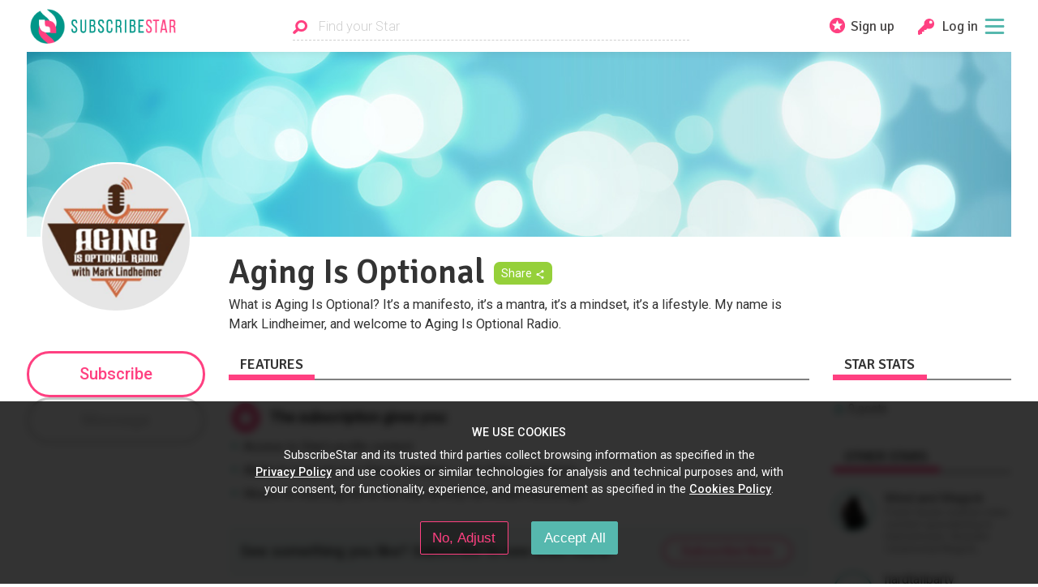

--- FILE ---
content_type: text/html; charset=utf-8
request_url: https://www.subscribestar.com/aging-is-optional
body_size: 21020
content:
<!DOCTYPE html><html><head>
<script type="text/javascript">window.NREUM||(NREUM={});NREUM.info={"beacon":"bam.nr-data.net","errorBeacon":"bam.nr-data.net","licenseKey":"NRJS-848b745f06b6f611bba","applicationID":"378096138","transactionName":"dFhZEkFWDwhVEBtDUlUYRxNRVQoHHxFAVUVEGEQOXE4=","queueTime":0,"applicationTime":181,"agent":""}</script>
<script type="text/javascript">(window.NREUM||(NREUM={})).init={ajax:{deny_list:["bam.nr-data.net"]},feature_flags:["soft_nav"]};(window.NREUM||(NREUM={})).loader_config={licenseKey:"NRJS-848b745f06b6f611bba",applicationID:"378096138",browserID:"378097525"};;/*! For license information please see nr-loader-rum-1.308.0.min.js.LICENSE.txt */
(()=>{var e,t,r={163:(e,t,r)=>{"use strict";r.d(t,{j:()=>E});var n=r(384),i=r(1741);var a=r(2555);r(860).K7.genericEvents;const s="experimental.resources",o="register",c=e=>{if(!e||"string"!=typeof e)return!1;try{document.createDocumentFragment().querySelector(e)}catch{return!1}return!0};var d=r(2614),u=r(944),l=r(8122);const f="[data-nr-mask]",g=e=>(0,l.a)(e,(()=>{const e={feature_flags:[],experimental:{allow_registered_children:!1,resources:!1},mask_selector:"*",block_selector:"[data-nr-block]",mask_input_options:{color:!1,date:!1,"datetime-local":!1,email:!1,month:!1,number:!1,range:!1,search:!1,tel:!1,text:!1,time:!1,url:!1,week:!1,textarea:!1,select:!1,password:!0}};return{ajax:{deny_list:void 0,block_internal:!0,enabled:!0,autoStart:!0},api:{get allow_registered_children(){return e.feature_flags.includes(o)||e.experimental.allow_registered_children},set allow_registered_children(t){e.experimental.allow_registered_children=t},duplicate_registered_data:!1},browser_consent_mode:{enabled:!1},distributed_tracing:{enabled:void 0,exclude_newrelic_header:void 0,cors_use_newrelic_header:void 0,cors_use_tracecontext_headers:void 0,allowed_origins:void 0},get feature_flags(){return e.feature_flags},set feature_flags(t){e.feature_flags=t},generic_events:{enabled:!0,autoStart:!0},harvest:{interval:30},jserrors:{enabled:!0,autoStart:!0},logging:{enabled:!0,autoStart:!0},metrics:{enabled:!0,autoStart:!0},obfuscate:void 0,page_action:{enabled:!0},page_view_event:{enabled:!0,autoStart:!0},page_view_timing:{enabled:!0,autoStart:!0},performance:{capture_marks:!1,capture_measures:!1,capture_detail:!0,resources:{get enabled(){return e.feature_flags.includes(s)||e.experimental.resources},set enabled(t){e.experimental.resources=t},asset_types:[],first_party_domains:[],ignore_newrelic:!0}},privacy:{cookies_enabled:!0},proxy:{assets:void 0,beacon:void 0},session:{expiresMs:d.wk,inactiveMs:d.BB},session_replay:{autoStart:!0,enabled:!1,preload:!1,sampling_rate:10,error_sampling_rate:100,collect_fonts:!1,inline_images:!1,fix_stylesheets:!0,mask_all_inputs:!0,get mask_text_selector(){return e.mask_selector},set mask_text_selector(t){c(t)?e.mask_selector="".concat(t,",").concat(f):""===t||null===t?e.mask_selector=f:(0,u.R)(5,t)},get block_class(){return"nr-block"},get ignore_class(){return"nr-ignore"},get mask_text_class(){return"nr-mask"},get block_selector(){return e.block_selector},set block_selector(t){c(t)?e.block_selector+=",".concat(t):""!==t&&(0,u.R)(6,t)},get mask_input_options(){return e.mask_input_options},set mask_input_options(t){t&&"object"==typeof t?e.mask_input_options={...t,password:!0}:(0,u.R)(7,t)}},session_trace:{enabled:!0,autoStart:!0},soft_navigations:{enabled:!0,autoStart:!0},spa:{enabled:!0,autoStart:!0},ssl:void 0,user_actions:{enabled:!0,elementAttributes:["id","className","tagName","type"]}}})());var p=r(6154),m=r(9324);let h=0;const v={buildEnv:m.F3,distMethod:m.Xs,version:m.xv,originTime:p.WN},b={consented:!1},y={appMetadata:{},get consented(){return this.session?.state?.consent||b.consented},set consented(e){b.consented=e},customTransaction:void 0,denyList:void 0,disabled:!1,harvester:void 0,isolatedBacklog:!1,isRecording:!1,loaderType:void 0,maxBytes:3e4,obfuscator:void 0,onerror:void 0,ptid:void 0,releaseIds:{},session:void 0,timeKeeper:void 0,registeredEntities:[],jsAttributesMetadata:{bytes:0},get harvestCount(){return++h}},_=e=>{const t=(0,l.a)(e,y),r=Object.keys(v).reduce((e,t)=>(e[t]={value:v[t],writable:!1,configurable:!0,enumerable:!0},e),{});return Object.defineProperties(t,r)};var w=r(5701);const x=e=>{const t=e.startsWith("http");e+="/",r.p=t?e:"https://"+e};var R=r(7836),k=r(3241);const A={accountID:void 0,trustKey:void 0,agentID:void 0,licenseKey:void 0,applicationID:void 0,xpid:void 0},S=e=>(0,l.a)(e,A),T=new Set;function E(e,t={},r,s){let{init:o,info:c,loader_config:d,runtime:u={},exposed:l=!0}=t;if(!c){const e=(0,n.pV)();o=e.init,c=e.info,d=e.loader_config}e.init=g(o||{}),e.loader_config=S(d||{}),c.jsAttributes??={},p.bv&&(c.jsAttributes.isWorker=!0),e.info=(0,a.D)(c);const f=e.init,m=[c.beacon,c.errorBeacon];T.has(e.agentIdentifier)||(f.proxy.assets&&(x(f.proxy.assets),m.push(f.proxy.assets)),f.proxy.beacon&&m.push(f.proxy.beacon),e.beacons=[...m],function(e){const t=(0,n.pV)();Object.getOwnPropertyNames(i.W.prototype).forEach(r=>{const n=i.W.prototype[r];if("function"!=typeof n||"constructor"===n)return;let a=t[r];e[r]&&!1!==e.exposed&&"micro-agent"!==e.runtime?.loaderType&&(t[r]=(...t)=>{const n=e[r](...t);return a?a(...t):n})})}(e),(0,n.US)("activatedFeatures",w.B)),u.denyList=[...f.ajax.deny_list||[],...f.ajax.block_internal?m:[]],u.ptid=e.agentIdentifier,u.loaderType=r,e.runtime=_(u),T.has(e.agentIdentifier)||(e.ee=R.ee.get(e.agentIdentifier),e.exposed=l,(0,k.W)({agentIdentifier:e.agentIdentifier,drained:!!w.B?.[e.agentIdentifier],type:"lifecycle",name:"initialize",feature:void 0,data:e.config})),T.add(e.agentIdentifier)}},384:(e,t,r)=>{"use strict";r.d(t,{NT:()=>s,US:()=>u,Zm:()=>o,bQ:()=>d,dV:()=>c,pV:()=>l});var n=r(6154),i=r(1863),a=r(1910);const s={beacon:"bam.nr-data.net",errorBeacon:"bam.nr-data.net"};function o(){return n.gm.NREUM||(n.gm.NREUM={}),void 0===n.gm.newrelic&&(n.gm.newrelic=n.gm.NREUM),n.gm.NREUM}function c(){let e=o();return e.o||(e.o={ST:n.gm.setTimeout,SI:n.gm.setImmediate||n.gm.setInterval,CT:n.gm.clearTimeout,XHR:n.gm.XMLHttpRequest,REQ:n.gm.Request,EV:n.gm.Event,PR:n.gm.Promise,MO:n.gm.MutationObserver,FETCH:n.gm.fetch,WS:n.gm.WebSocket},(0,a.i)(...Object.values(e.o))),e}function d(e,t){let r=o();r.initializedAgents??={},t.initializedAt={ms:(0,i.t)(),date:new Date},r.initializedAgents[e]=t}function u(e,t){o()[e]=t}function l(){return function(){let e=o();const t=e.info||{};e.info={beacon:s.beacon,errorBeacon:s.errorBeacon,...t}}(),function(){let e=o();const t=e.init||{};e.init={...t}}(),c(),function(){let e=o();const t=e.loader_config||{};e.loader_config={...t}}(),o()}},782:(e,t,r)=>{"use strict";r.d(t,{T:()=>n});const n=r(860).K7.pageViewTiming},860:(e,t,r)=>{"use strict";r.d(t,{$J:()=>u,K7:()=>c,P3:()=>d,XX:()=>i,Yy:()=>o,df:()=>a,qY:()=>n,v4:()=>s});const n="events",i="jserrors",a="browser/blobs",s="rum",o="browser/logs",c={ajax:"ajax",genericEvents:"generic_events",jserrors:i,logging:"logging",metrics:"metrics",pageAction:"page_action",pageViewEvent:"page_view_event",pageViewTiming:"page_view_timing",sessionReplay:"session_replay",sessionTrace:"session_trace",softNav:"soft_navigations",spa:"spa"},d={[c.pageViewEvent]:1,[c.pageViewTiming]:2,[c.metrics]:3,[c.jserrors]:4,[c.spa]:5,[c.ajax]:6,[c.sessionTrace]:7,[c.softNav]:8,[c.sessionReplay]:9,[c.logging]:10,[c.genericEvents]:11},u={[c.pageViewEvent]:s,[c.pageViewTiming]:n,[c.ajax]:n,[c.spa]:n,[c.softNav]:n,[c.metrics]:i,[c.jserrors]:i,[c.sessionTrace]:a,[c.sessionReplay]:a,[c.logging]:o,[c.genericEvents]:"ins"}},944:(e,t,r)=>{"use strict";r.d(t,{R:()=>i});var n=r(3241);function i(e,t){"function"==typeof console.debug&&(console.debug("New Relic Warning: https://github.com/newrelic/newrelic-browser-agent/blob/main/docs/warning-codes.md#".concat(e),t),(0,n.W)({agentIdentifier:null,drained:null,type:"data",name:"warn",feature:"warn",data:{code:e,secondary:t}}))}},1687:(e,t,r)=>{"use strict";r.d(t,{Ak:()=>d,Ze:()=>f,x3:()=>u});var n=r(3241),i=r(7836),a=r(3606),s=r(860),o=r(2646);const c={};function d(e,t){const r={staged:!1,priority:s.P3[t]||0};l(e),c[e].get(t)||c[e].set(t,r)}function u(e,t){e&&c[e]&&(c[e].get(t)&&c[e].delete(t),p(e,t,!1),c[e].size&&g(e))}function l(e){if(!e)throw new Error("agentIdentifier required");c[e]||(c[e]=new Map)}function f(e="",t="feature",r=!1){if(l(e),!e||!c[e].get(t)||r)return p(e,t);c[e].get(t).staged=!0,g(e)}function g(e){const t=Array.from(c[e]);t.every(([e,t])=>t.staged)&&(t.sort((e,t)=>e[1].priority-t[1].priority),t.forEach(([t])=>{c[e].delete(t),p(e,t)}))}function p(e,t,r=!0){const s=e?i.ee.get(e):i.ee,c=a.i.handlers;if(!s.aborted&&s.backlog&&c){if((0,n.W)({agentIdentifier:e,type:"lifecycle",name:"drain",feature:t}),r){const e=s.backlog[t],r=c[t];if(r){for(let t=0;e&&t<e.length;++t)m(e[t],r);Object.entries(r).forEach(([e,t])=>{Object.values(t||{}).forEach(t=>{t[0]?.on&&t[0]?.context()instanceof o.y&&t[0].on(e,t[1])})})}}s.isolatedBacklog||delete c[t],s.backlog[t]=null,s.emit("drain-"+t,[])}}function m(e,t){var r=e[1];Object.values(t[r]||{}).forEach(t=>{var r=e[0];if(t[0]===r){var n=t[1],i=e[3],a=e[2];n.apply(i,a)}})}},1738:(e,t,r)=>{"use strict";r.d(t,{U:()=>g,Y:()=>f});var n=r(3241),i=r(9908),a=r(1863),s=r(944),o=r(5701),c=r(3969),d=r(8362),u=r(860),l=r(4261);function f(e,t,r,a){const f=a||r;!f||f[e]&&f[e]!==d.d.prototype[e]||(f[e]=function(){(0,i.p)(c.xV,["API/"+e+"/called"],void 0,u.K7.metrics,r.ee),(0,n.W)({agentIdentifier:r.agentIdentifier,drained:!!o.B?.[r.agentIdentifier],type:"data",name:"api",feature:l.Pl+e,data:{}});try{return t.apply(this,arguments)}catch(e){(0,s.R)(23,e)}})}function g(e,t,r,n,s){const o=e.info;null===r?delete o.jsAttributes[t]:o.jsAttributes[t]=r,(s||null===r)&&(0,i.p)(l.Pl+n,[(0,a.t)(),t,r],void 0,"session",e.ee)}},1741:(e,t,r)=>{"use strict";r.d(t,{W:()=>a});var n=r(944),i=r(4261);class a{#e(e,...t){if(this[e]!==a.prototype[e])return this[e](...t);(0,n.R)(35,e)}addPageAction(e,t){return this.#e(i.hG,e,t)}register(e){return this.#e(i.eY,e)}recordCustomEvent(e,t){return this.#e(i.fF,e,t)}setPageViewName(e,t){return this.#e(i.Fw,e,t)}setCustomAttribute(e,t,r){return this.#e(i.cD,e,t,r)}noticeError(e,t){return this.#e(i.o5,e,t)}setUserId(e,t=!1){return this.#e(i.Dl,e,t)}setApplicationVersion(e){return this.#e(i.nb,e)}setErrorHandler(e){return this.#e(i.bt,e)}addRelease(e,t){return this.#e(i.k6,e,t)}log(e,t){return this.#e(i.$9,e,t)}start(){return this.#e(i.d3)}finished(e){return this.#e(i.BL,e)}recordReplay(){return this.#e(i.CH)}pauseReplay(){return this.#e(i.Tb)}addToTrace(e){return this.#e(i.U2,e)}setCurrentRouteName(e){return this.#e(i.PA,e)}interaction(e){return this.#e(i.dT,e)}wrapLogger(e,t,r){return this.#e(i.Wb,e,t,r)}measure(e,t){return this.#e(i.V1,e,t)}consent(e){return this.#e(i.Pv,e)}}},1863:(e,t,r)=>{"use strict";function n(){return Math.floor(performance.now())}r.d(t,{t:()=>n})},1910:(e,t,r)=>{"use strict";r.d(t,{i:()=>a});var n=r(944);const i=new Map;function a(...e){return e.every(e=>{if(i.has(e))return i.get(e);const t="function"==typeof e?e.toString():"",r=t.includes("[native code]"),a=t.includes("nrWrapper");return r||a||(0,n.R)(64,e?.name||t),i.set(e,r),r})}},2555:(e,t,r)=>{"use strict";r.d(t,{D:()=>o,f:()=>s});var n=r(384),i=r(8122);const a={beacon:n.NT.beacon,errorBeacon:n.NT.errorBeacon,licenseKey:void 0,applicationID:void 0,sa:void 0,queueTime:void 0,applicationTime:void 0,ttGuid:void 0,user:void 0,account:void 0,product:void 0,extra:void 0,jsAttributes:{},userAttributes:void 0,atts:void 0,transactionName:void 0,tNamePlain:void 0};function s(e){try{return!!e.licenseKey&&!!e.errorBeacon&&!!e.applicationID}catch(e){return!1}}const o=e=>(0,i.a)(e,a)},2614:(e,t,r)=>{"use strict";r.d(t,{BB:()=>s,H3:()=>n,g:()=>d,iL:()=>c,tS:()=>o,uh:()=>i,wk:()=>a});const n="NRBA",i="SESSION",a=144e5,s=18e5,o={STARTED:"session-started",PAUSE:"session-pause",RESET:"session-reset",RESUME:"session-resume",UPDATE:"session-update"},c={SAME_TAB:"same-tab",CROSS_TAB:"cross-tab"},d={OFF:0,FULL:1,ERROR:2}},2646:(e,t,r)=>{"use strict";r.d(t,{y:()=>n});class n{constructor(e){this.contextId=e}}},2843:(e,t,r)=>{"use strict";r.d(t,{G:()=>a,u:()=>i});var n=r(3878);function i(e,t=!1,r,i){(0,n.DD)("visibilitychange",function(){if(t)return void("hidden"===document.visibilityState&&e());e(document.visibilityState)},r,i)}function a(e,t,r){(0,n.sp)("pagehide",e,t,r)}},3241:(e,t,r)=>{"use strict";r.d(t,{W:()=>a});var n=r(6154);const i="newrelic";function a(e={}){try{n.gm.dispatchEvent(new CustomEvent(i,{detail:e}))}catch(e){}}},3606:(e,t,r)=>{"use strict";r.d(t,{i:()=>a});var n=r(9908);a.on=s;var i=a.handlers={};function a(e,t,r,a){s(a||n.d,i,e,t,r)}function s(e,t,r,i,a){a||(a="feature"),e||(e=n.d);var s=t[a]=t[a]||{};(s[r]=s[r]||[]).push([e,i])}},3878:(e,t,r)=>{"use strict";function n(e,t){return{capture:e,passive:!1,signal:t}}function i(e,t,r=!1,i){window.addEventListener(e,t,n(r,i))}function a(e,t,r=!1,i){document.addEventListener(e,t,n(r,i))}r.d(t,{DD:()=>a,jT:()=>n,sp:()=>i})},3969:(e,t,r)=>{"use strict";r.d(t,{TZ:()=>n,XG:()=>o,rs:()=>i,xV:()=>s,z_:()=>a});const n=r(860).K7.metrics,i="sm",a="cm",s="storeSupportabilityMetrics",o="storeEventMetrics"},4234:(e,t,r)=>{"use strict";r.d(t,{W:()=>a});var n=r(7836),i=r(1687);class a{constructor(e,t){this.agentIdentifier=e,this.ee=n.ee.get(e),this.featureName=t,this.blocked=!1}deregisterDrain(){(0,i.x3)(this.agentIdentifier,this.featureName)}}},4261:(e,t,r)=>{"use strict";r.d(t,{$9:()=>d,BL:()=>o,CH:()=>g,Dl:()=>_,Fw:()=>y,PA:()=>h,Pl:()=>n,Pv:()=>k,Tb:()=>l,U2:()=>a,V1:()=>R,Wb:()=>x,bt:()=>b,cD:()=>v,d3:()=>w,dT:()=>c,eY:()=>p,fF:()=>f,hG:()=>i,k6:()=>s,nb:()=>m,o5:()=>u});const n="api-",i="addPageAction",a="addToTrace",s="addRelease",o="finished",c="interaction",d="log",u="noticeError",l="pauseReplay",f="recordCustomEvent",g="recordReplay",p="register",m="setApplicationVersion",h="setCurrentRouteName",v="setCustomAttribute",b="setErrorHandler",y="setPageViewName",_="setUserId",w="start",x="wrapLogger",R="measure",k="consent"},5289:(e,t,r)=>{"use strict";r.d(t,{GG:()=>s,Qr:()=>c,sB:()=>o});var n=r(3878),i=r(6389);function a(){return"undefined"==typeof document||"complete"===document.readyState}function s(e,t){if(a())return e();const r=(0,i.J)(e),s=setInterval(()=>{a()&&(clearInterval(s),r())},500);(0,n.sp)("load",r,t)}function o(e){if(a())return e();(0,n.DD)("DOMContentLoaded",e)}function c(e){if(a())return e();(0,n.sp)("popstate",e)}},5607:(e,t,r)=>{"use strict";r.d(t,{W:()=>n});const n=(0,r(9566).bz)()},5701:(e,t,r)=>{"use strict";r.d(t,{B:()=>a,t:()=>s});var n=r(3241);const i=new Set,a={};function s(e,t){const r=t.agentIdentifier;a[r]??={},e&&"object"==typeof e&&(i.has(r)||(t.ee.emit("rumresp",[e]),a[r]=e,i.add(r),(0,n.W)({agentIdentifier:r,loaded:!0,drained:!0,type:"lifecycle",name:"load",feature:void 0,data:e})))}},6154:(e,t,r)=>{"use strict";r.d(t,{OF:()=>c,RI:()=>i,WN:()=>u,bv:()=>a,eN:()=>l,gm:()=>s,mw:()=>o,sb:()=>d});var n=r(1863);const i="undefined"!=typeof window&&!!window.document,a="undefined"!=typeof WorkerGlobalScope&&("undefined"!=typeof self&&self instanceof WorkerGlobalScope&&self.navigator instanceof WorkerNavigator||"undefined"!=typeof globalThis&&globalThis instanceof WorkerGlobalScope&&globalThis.navigator instanceof WorkerNavigator),s=i?window:"undefined"!=typeof WorkerGlobalScope&&("undefined"!=typeof self&&self instanceof WorkerGlobalScope&&self||"undefined"!=typeof globalThis&&globalThis instanceof WorkerGlobalScope&&globalThis),o=Boolean("hidden"===s?.document?.visibilityState),c=/iPad|iPhone|iPod/.test(s.navigator?.userAgent),d=c&&"undefined"==typeof SharedWorker,u=((()=>{const e=s.navigator?.userAgent?.match(/Firefox[/\s](\d+\.\d+)/);Array.isArray(e)&&e.length>=2&&e[1]})(),Date.now()-(0,n.t)()),l=()=>"undefined"!=typeof PerformanceNavigationTiming&&s?.performance?.getEntriesByType("navigation")?.[0]?.responseStart},6389:(e,t,r)=>{"use strict";function n(e,t=500,r={}){const n=r?.leading||!1;let i;return(...r)=>{n&&void 0===i&&(e.apply(this,r),i=setTimeout(()=>{i=clearTimeout(i)},t)),n||(clearTimeout(i),i=setTimeout(()=>{e.apply(this,r)},t))}}function i(e){let t=!1;return(...r)=>{t||(t=!0,e.apply(this,r))}}r.d(t,{J:()=>i,s:()=>n})},6630:(e,t,r)=>{"use strict";r.d(t,{T:()=>n});const n=r(860).K7.pageViewEvent},7699:(e,t,r)=>{"use strict";r.d(t,{It:()=>a,KC:()=>o,No:()=>i,qh:()=>s});var n=r(860);const i=16e3,a=1e6,s="SESSION_ERROR",o={[n.K7.logging]:!0,[n.K7.genericEvents]:!1,[n.K7.jserrors]:!1,[n.K7.ajax]:!1}},7836:(e,t,r)=>{"use strict";r.d(t,{P:()=>o,ee:()=>c});var n=r(384),i=r(8990),a=r(2646),s=r(5607);const o="nr@context:".concat(s.W),c=function e(t,r){var n={},s={},u={},l=!1;try{l=16===r.length&&d.initializedAgents?.[r]?.runtime.isolatedBacklog}catch(e){}var f={on:p,addEventListener:p,removeEventListener:function(e,t){var r=n[e];if(!r)return;for(var i=0;i<r.length;i++)r[i]===t&&r.splice(i,1)},emit:function(e,r,n,i,a){!1!==a&&(a=!0);if(c.aborted&&!i)return;t&&a&&t.emit(e,r,n);var o=g(n);m(e).forEach(e=>{e.apply(o,r)});var d=v()[s[e]];d&&d.push([f,e,r,o]);return o},get:h,listeners:m,context:g,buffer:function(e,t){const r=v();if(t=t||"feature",f.aborted)return;Object.entries(e||{}).forEach(([e,n])=>{s[n]=t,t in r||(r[t]=[])})},abort:function(){f._aborted=!0,Object.keys(f.backlog).forEach(e=>{delete f.backlog[e]})},isBuffering:function(e){return!!v()[s[e]]},debugId:r,backlog:l?{}:t&&"object"==typeof t.backlog?t.backlog:{},isolatedBacklog:l};return Object.defineProperty(f,"aborted",{get:()=>{let e=f._aborted||!1;return e||(t&&(e=t.aborted),e)}}),f;function g(e){return e&&e instanceof a.y?e:e?(0,i.I)(e,o,()=>new a.y(o)):new a.y(o)}function p(e,t){n[e]=m(e).concat(t)}function m(e){return n[e]||[]}function h(t){return u[t]=u[t]||e(f,t)}function v(){return f.backlog}}(void 0,"globalEE"),d=(0,n.Zm)();d.ee||(d.ee=c)},8122:(e,t,r)=>{"use strict";r.d(t,{a:()=>i});var n=r(944);function i(e,t){try{if(!e||"object"!=typeof e)return(0,n.R)(3);if(!t||"object"!=typeof t)return(0,n.R)(4);const r=Object.create(Object.getPrototypeOf(t),Object.getOwnPropertyDescriptors(t)),a=0===Object.keys(r).length?e:r;for(let s in a)if(void 0!==e[s])try{if(null===e[s]){r[s]=null;continue}Array.isArray(e[s])&&Array.isArray(t[s])?r[s]=Array.from(new Set([...e[s],...t[s]])):"object"==typeof e[s]&&"object"==typeof t[s]?r[s]=i(e[s],t[s]):r[s]=e[s]}catch(e){r[s]||(0,n.R)(1,e)}return r}catch(e){(0,n.R)(2,e)}}},8362:(e,t,r)=>{"use strict";r.d(t,{d:()=>a});var n=r(9566),i=r(1741);class a extends i.W{agentIdentifier=(0,n.LA)(16)}},8374:(e,t,r)=>{r.nc=(()=>{try{return document?.currentScript?.nonce}catch(e){}return""})()},8990:(e,t,r)=>{"use strict";r.d(t,{I:()=>i});var n=Object.prototype.hasOwnProperty;function i(e,t,r){if(n.call(e,t))return e[t];var i=r();if(Object.defineProperty&&Object.keys)try{return Object.defineProperty(e,t,{value:i,writable:!0,enumerable:!1}),i}catch(e){}return e[t]=i,i}},9324:(e,t,r)=>{"use strict";r.d(t,{F3:()=>i,Xs:()=>a,xv:()=>n});const n="1.308.0",i="PROD",a="CDN"},9566:(e,t,r)=>{"use strict";r.d(t,{LA:()=>o,bz:()=>s});var n=r(6154);const i="xxxxxxxx-xxxx-4xxx-yxxx-xxxxxxxxxxxx";function a(e,t){return e?15&e[t]:16*Math.random()|0}function s(){const e=n.gm?.crypto||n.gm?.msCrypto;let t,r=0;return e&&e.getRandomValues&&(t=e.getRandomValues(new Uint8Array(30))),i.split("").map(e=>"x"===e?a(t,r++).toString(16):"y"===e?(3&a()|8).toString(16):e).join("")}function o(e){const t=n.gm?.crypto||n.gm?.msCrypto;let r,i=0;t&&t.getRandomValues&&(r=t.getRandomValues(new Uint8Array(e)));const s=[];for(var o=0;o<e;o++)s.push(a(r,i++).toString(16));return s.join("")}},9908:(e,t,r)=>{"use strict";r.d(t,{d:()=>n,p:()=>i});var n=r(7836).ee.get("handle");function i(e,t,r,i,a){a?(a.buffer([e],i),a.emit(e,t,r)):(n.buffer([e],i),n.emit(e,t,r))}}},n={};function i(e){var t=n[e];if(void 0!==t)return t.exports;var a=n[e]={exports:{}};return r[e](a,a.exports,i),a.exports}i.m=r,i.d=(e,t)=>{for(var r in t)i.o(t,r)&&!i.o(e,r)&&Object.defineProperty(e,r,{enumerable:!0,get:t[r]})},i.f={},i.e=e=>Promise.all(Object.keys(i.f).reduce((t,r)=>(i.f[r](e,t),t),[])),i.u=e=>"nr-rum-1.308.0.min.js",i.o=(e,t)=>Object.prototype.hasOwnProperty.call(e,t),e={},t="NRBA-1.308.0.PROD:",i.l=(r,n,a,s)=>{if(e[r])e[r].push(n);else{var o,c;if(void 0!==a)for(var d=document.getElementsByTagName("script"),u=0;u<d.length;u++){var l=d[u];if(l.getAttribute("src")==r||l.getAttribute("data-webpack")==t+a){o=l;break}}if(!o){c=!0;var f={296:"sha512-+MIMDsOcckGXa1EdWHqFNv7P+JUkd5kQwCBr3KE6uCvnsBNUrdSt4a/3/L4j4TxtnaMNjHpza2/erNQbpacJQA=="};(o=document.createElement("script")).charset="utf-8",i.nc&&o.setAttribute("nonce",i.nc),o.setAttribute("data-webpack",t+a),o.src=r,0!==o.src.indexOf(window.location.origin+"/")&&(o.crossOrigin="anonymous"),f[s]&&(o.integrity=f[s])}e[r]=[n];var g=(t,n)=>{o.onerror=o.onload=null,clearTimeout(p);var i=e[r];if(delete e[r],o.parentNode&&o.parentNode.removeChild(o),i&&i.forEach(e=>e(n)),t)return t(n)},p=setTimeout(g.bind(null,void 0,{type:"timeout",target:o}),12e4);o.onerror=g.bind(null,o.onerror),o.onload=g.bind(null,o.onload),c&&document.head.appendChild(o)}},i.r=e=>{"undefined"!=typeof Symbol&&Symbol.toStringTag&&Object.defineProperty(e,Symbol.toStringTag,{value:"Module"}),Object.defineProperty(e,"__esModule",{value:!0})},i.p="https://js-agent.newrelic.com/",(()=>{var e={374:0,840:0};i.f.j=(t,r)=>{var n=i.o(e,t)?e[t]:void 0;if(0!==n)if(n)r.push(n[2]);else{var a=new Promise((r,i)=>n=e[t]=[r,i]);r.push(n[2]=a);var s=i.p+i.u(t),o=new Error;i.l(s,r=>{if(i.o(e,t)&&(0!==(n=e[t])&&(e[t]=void 0),n)){var a=r&&("load"===r.type?"missing":r.type),s=r&&r.target&&r.target.src;o.message="Loading chunk "+t+" failed: ("+a+": "+s+")",o.name="ChunkLoadError",o.type=a,o.request=s,n[1](o)}},"chunk-"+t,t)}};var t=(t,r)=>{var n,a,[s,o,c]=r,d=0;if(s.some(t=>0!==e[t])){for(n in o)i.o(o,n)&&(i.m[n]=o[n]);if(c)c(i)}for(t&&t(r);d<s.length;d++)a=s[d],i.o(e,a)&&e[a]&&e[a][0](),e[a]=0},r=self["webpackChunk:NRBA-1.308.0.PROD"]=self["webpackChunk:NRBA-1.308.0.PROD"]||[];r.forEach(t.bind(null,0)),r.push=t.bind(null,r.push.bind(r))})(),(()=>{"use strict";i(8374);var e=i(8362),t=i(860);const r=Object.values(t.K7);var n=i(163);var a=i(9908),s=i(1863),o=i(4261),c=i(1738);var d=i(1687),u=i(4234),l=i(5289),f=i(6154),g=i(944),p=i(384);const m=e=>f.RI&&!0===e?.privacy.cookies_enabled;function h(e){return!!(0,p.dV)().o.MO&&m(e)&&!0===e?.session_trace.enabled}var v=i(6389),b=i(7699);class y extends u.W{constructor(e,t){super(e.agentIdentifier,t),this.agentRef=e,this.abortHandler=void 0,this.featAggregate=void 0,this.loadedSuccessfully=void 0,this.onAggregateImported=new Promise(e=>{this.loadedSuccessfully=e}),this.deferred=Promise.resolve(),!1===e.init[this.featureName].autoStart?this.deferred=new Promise((t,r)=>{this.ee.on("manual-start-all",(0,v.J)(()=>{(0,d.Ak)(e.agentIdentifier,this.featureName),t()}))}):(0,d.Ak)(e.agentIdentifier,t)}importAggregator(e,t,r={}){if(this.featAggregate)return;const n=async()=>{let n;await this.deferred;try{if(m(e.init)){const{setupAgentSession:t}=await i.e(296).then(i.bind(i,3305));n=t(e)}}catch(e){(0,g.R)(20,e),this.ee.emit("internal-error",[e]),(0,a.p)(b.qh,[e],void 0,this.featureName,this.ee)}try{if(!this.#t(this.featureName,n,e.init))return(0,d.Ze)(this.agentIdentifier,this.featureName),void this.loadedSuccessfully(!1);const{Aggregate:i}=await t();this.featAggregate=new i(e,r),e.runtime.harvester.initializedAggregates.push(this.featAggregate),this.loadedSuccessfully(!0)}catch(e){(0,g.R)(34,e),this.abortHandler?.(),(0,d.Ze)(this.agentIdentifier,this.featureName,!0),this.loadedSuccessfully(!1),this.ee&&this.ee.abort()}};f.RI?(0,l.GG)(()=>n(),!0):n()}#t(e,r,n){if(this.blocked)return!1;switch(e){case t.K7.sessionReplay:return h(n)&&!!r;case t.K7.sessionTrace:return!!r;default:return!0}}}var _=i(6630),w=i(2614),x=i(3241);class R extends y{static featureName=_.T;constructor(e){var t;super(e,_.T),this.setupInspectionEvents(e.agentIdentifier),t=e,(0,c.Y)(o.Fw,function(e,r){"string"==typeof e&&("/"!==e.charAt(0)&&(e="/"+e),t.runtime.customTransaction=(r||"http://custom.transaction")+e,(0,a.p)(o.Pl+o.Fw,[(0,s.t)()],void 0,void 0,t.ee))},t),this.importAggregator(e,()=>i.e(296).then(i.bind(i,3943)))}setupInspectionEvents(e){const t=(t,r)=>{t&&(0,x.W)({agentIdentifier:e,timeStamp:t.timeStamp,loaded:"complete"===t.target.readyState,type:"window",name:r,data:t.target.location+""})};(0,l.sB)(e=>{t(e,"DOMContentLoaded")}),(0,l.GG)(e=>{t(e,"load")}),(0,l.Qr)(e=>{t(e,"navigate")}),this.ee.on(w.tS.UPDATE,(t,r)=>{(0,x.W)({agentIdentifier:e,type:"lifecycle",name:"session",data:r})})}}class k extends e.d{constructor(e){var t;(super(),f.gm)?(this.features={},(0,p.bQ)(this.agentIdentifier,this),this.desiredFeatures=new Set(e.features||[]),this.desiredFeatures.add(R),(0,n.j)(this,e,e.loaderType||"agent"),t=this,(0,c.Y)(o.cD,function(e,r,n=!1){if("string"==typeof e){if(["string","number","boolean"].includes(typeof r)||null===r)return(0,c.U)(t,e,r,o.cD,n);(0,g.R)(40,typeof r)}else(0,g.R)(39,typeof e)},t),function(e){(0,c.Y)(o.Dl,function(t,r=!1){if("string"!=typeof t&&null!==t)return void(0,g.R)(41,typeof t);const n=e.info.jsAttributes["enduser.id"];r&&null!=n&&n!==t?(0,a.p)(o.Pl+"setUserIdAndResetSession",[t],void 0,"session",e.ee):(0,c.U)(e,"enduser.id",t,o.Dl,!0)},e)}(this),function(e){(0,c.Y)(o.nb,function(t){if("string"==typeof t||null===t)return(0,c.U)(e,"application.version",t,o.nb,!1);(0,g.R)(42,typeof t)},e)}(this),function(e){(0,c.Y)(o.d3,function(){e.ee.emit("manual-start-all")},e)}(this),function(e){(0,c.Y)(o.Pv,function(t=!0){if("boolean"==typeof t){if((0,a.p)(o.Pl+o.Pv,[t],void 0,"session",e.ee),e.runtime.consented=t,t){const t=e.features.page_view_event;t.onAggregateImported.then(e=>{const r=t.featAggregate;e&&!r.sentRum&&r.sendRum()})}}else(0,g.R)(65,typeof t)},e)}(this),this.run()):(0,g.R)(21)}get config(){return{info:this.info,init:this.init,loader_config:this.loader_config,runtime:this.runtime}}get api(){return this}run(){try{const e=function(e){const t={};return r.forEach(r=>{t[r]=!!e[r]?.enabled}),t}(this.init),n=[...this.desiredFeatures];n.sort((e,r)=>t.P3[e.featureName]-t.P3[r.featureName]),n.forEach(r=>{if(!e[r.featureName]&&r.featureName!==t.K7.pageViewEvent)return;if(r.featureName===t.K7.spa)return void(0,g.R)(67);const n=function(e){switch(e){case t.K7.ajax:return[t.K7.jserrors];case t.K7.sessionTrace:return[t.K7.ajax,t.K7.pageViewEvent];case t.K7.sessionReplay:return[t.K7.sessionTrace];case t.K7.pageViewTiming:return[t.K7.pageViewEvent];default:return[]}}(r.featureName).filter(e=>!(e in this.features));n.length>0&&(0,g.R)(36,{targetFeature:r.featureName,missingDependencies:n}),this.features[r.featureName]=new r(this)})}catch(e){(0,g.R)(22,e);for(const e in this.features)this.features[e].abortHandler?.();const t=(0,p.Zm)();delete t.initializedAgents[this.agentIdentifier]?.features,delete this.sharedAggregator;return t.ee.get(this.agentIdentifier).abort(),!1}}}var A=i(2843),S=i(782);class T extends y{static featureName=S.T;constructor(e){super(e,S.T),f.RI&&((0,A.u)(()=>(0,a.p)("docHidden",[(0,s.t)()],void 0,S.T,this.ee),!0),(0,A.G)(()=>(0,a.p)("winPagehide",[(0,s.t)()],void 0,S.T,this.ee)),this.importAggregator(e,()=>i.e(296).then(i.bind(i,2117))))}}var E=i(3969);class I extends y{static featureName=E.TZ;constructor(e){super(e,E.TZ),f.RI&&document.addEventListener("securitypolicyviolation",e=>{(0,a.p)(E.xV,["Generic/CSPViolation/Detected"],void 0,this.featureName,this.ee)}),this.importAggregator(e,()=>i.e(296).then(i.bind(i,9623)))}}new k({features:[R,T,I],loaderType:"lite"})})()})();</script><!-- Google tag (gtag.js) --><script async="" src="https://www.googletagmanager.com/gtag/js?id=G-8Y3RXFYBPK"></script><script>window.dataLayer = window.dataLayer || [];function gtag(){dataLayer.push(arguments);}gtag('js', new Date());gtag('config', 'G-8Y3RXFYBPK');</script><title>Aging Is Optional on SubscribeStar.com</title><script async=""></script><script language="javascript" src="https://app.fluidpay.com/tokenizer/tokenizer.js"></script><meta content="width=device-width, initial-scale=1, maximum-scale=1.0, user-scalable=no" name="viewport" /><meta name="csrf-param" content="authenticity_token" />
<meta name="csrf-token" content="jkCpNkav6qRATsTS9vSQeiD8EWJcYUzfwhymLlsw5XtC8GbxhOpFhQhRcp7e1WEIDdh5Y8N9bgTjvkoS4wgonQ" /><meta name="action-cable-url" content="/cable" /><meta content="light only" name="color-scheme" /><meta content="72c35a3ce4ae8fc1d49ae85a68cb22d5" name="p:domain_verify" /><link href="https://fonts.googleapis.com/css?family=Roboto:300,400,500|Signika+Negative:400,600&amp;amp;subset=latin-ext" rel="stylesheet" /><link href="https://fonts.googleapis.com/css?family=Istok+Web&amp;display=swap" rel="stylesheet" /><link rel="stylesheet" href="https://assets.subscribestar.com/assets/public_styles-7cf87effec9a43c82cdf.css" data-track-change="true" /><link href="https://assets.subscribestar.com/assets/public/images/favicons/apple-icon-57x57-8ae105b0252e7c32ebae49ab28dd8fa7.png" rel="apple-touch-icon" sizes="57x57" /><link href="https://assets.subscribestar.com/assets/public/images/favicons/apple-icon-60x60-6073fc7de1576eaa581f2773ee3c5003.png" rel="apple-touch-icon" sizes="60x60" /><link href="https://assets.subscribestar.com/assets/public/images/favicons/apple-icon-72x72-2944ea9980817a2eec36653438cfe38a.png" rel="apple-touch-icon" sizes="72x72" /><link href="https://assets.subscribestar.com/assets/public/images/favicons/apple-icon-76x76-95adedb1b112160bc112c8d8a9a13f43.png" rel="apple-touch-icon" sizes="76x76" /><link href="https://assets.subscribestar.com/assets/public/images/favicons/apple-icon-114x114-ff6fd7f2b1a4439975e7ec8cf3d6f67a.png" rel="apple-touch-icon" sizes="114x114" /><link href="https://assets.subscribestar.com/assets/public/images/favicons/apple-icon-120x120-accc56bfdde1c8543d8f3f63b57d3ba6.png" rel="apple-touch-icon" sizes="120x120" /><link href="https://assets.subscribestar.com/assets/public/images/favicons/apple-icon-144x144-6d433da7171d979553c88ad7fb875ff5.png" rel="apple-touch-icon" sizes="144x144" /><link href="https://assets.subscribestar.com/assets/public/images/favicons/apple-icon-152x152-5784fc059bfb3d94cf76c14451976c49.png" rel="apple-touch-icon" sizes="152x152" /><link href="https://assets.subscribestar.com/assets/public/images/favicons/apple-icon-180x180-b75eadbb92ed9ad6188d06dc09f0b7a9.png" rel="apple-touch-icon" sizes="180x180" /><link href="https://assets.subscribestar.com/assets/public/images/favicons/android-icon-192x192-d3377739c8f70f3efc6219eafdf655a1.png" rel="icon" sizes="192x192" type="image/png" /><link href="https://assets.subscribestar.com/assets/public/images/favicons/favicon-32x32-b9aa1e7e5bab6cb1b28b5161e16f9d42.png" rel="icon" sizes="32x32" type="image/png" /><link href="https://assets.subscribestar.com/assets/public/images/favicons/favicon-96x96-9c3e131d5da4c24b0cc30ca3c5fa98f1.png" rel="icon" sizes="96x96" type="image/png" /><link href="https://assets.subscribestar.com/assets/public/images/favicons/favicon-16x16-d26d59f63d353781812b4908c20f4678.png" rel="icon" sizes="16x16" type="image/png" /><meta content="#ffffff" name="msapplication-TileColor" /><meta content="https://assets.subscribestar.com/assets/public/images/favicons/ms-icon-144x144-0582abf7be3220ab067601ccef569456.png" name="msapplication-TileImage" /><meta content="#ffffff" name="theme-color" /><meta content="@SubscribeStar" name="twitter:site" /><meta content="https://d3ts7pb9ldoin4.cloudfront.net/uploads/users/82568/avatars/514f7b5a-f62e-4e10-a8c9-805ac94d40ac-380x380_5x5_170x170.jpg" name="twitter:image" /><meta content="summary" name="twitter:card" /><meta content="https://www.subscribestar.com/aging-is-optional" property="og:url" /><meta content="profile" property="og:type" /><meta content="Aging Is Optional on subscribestar.com" property="og:title" /><meta content="Subscribe to Aging Is Optional for more updates and exclusive content." property="og:description" /><meta content="Subscribe to Aging Is Optional for more updates and exclusive content." name="description" /><meta content="https://star-uploads.s3-us-west-2.amazonaws.com/uploads/users/82568/avatars/514f7b5a-f62e-4e10-a8c9-805ac94d40ac-600x315_5x5_170x170.jpg" property="og:image" /><meta content="600" property="og:image:width" /><meta content="315" property="og:image:height" /><meta content="subscriptions, monetization, business, media, creators, artists, musicians, bloggers, videos, sponsorship" name="keywords" /><meta content="1401830923258327" property="fb:app_id" /><meta content="CFACE30B3EF186174BB8263B5B8BE29A" name="msvalidate.01" /><meta content="eyJjYWJsZV9kaXNhYmxlZCI6ZmFsc2V9" name="jeans" /><script src="https://www.google.com/recaptcha/api.js?render=explicit"></script></head><body><script src="https://assets.subscribestar.com/assets/public_fonts-7cf87effec9a43c82cdf.js" data-track-change="true"></script><div class="layout for-public" data-role="popup_anchor" data-view="app#layout" id="root"><div class="layout-inner" data-view="app#fix_scroll"><div data-identifier="big-bell" data-view="app#ajax_container"></div><div class="layout-top_bar" data-role="top_bar" data-view="app#fix_scroll"><div class="top_bar"><div class="top_bar-inner"><div class="top_bar-branding"><a href="/"><img class="top_bar-logo" src="https://assets.subscribestar.com/assets/public/images/logo-ba4cb970d710558179d4f8f1555cb1c1.png" /></a></div><div class="top_bar-search_field"><form action="/search" data-disabled="true" data-submit="true" data-view="app#autocomplete"><div class="textbox for-search has-icon   " data-view="app#textbox"><div class="textbox-wrap"><div class="textbox-field" data-field-name="q" data-role="form-field"><div class="textbox-icon_wrap"><i class="md_icon is-search textbox-icon"><svg width="198" height="198" xmlns="http://www.w3.org/2000/svg" viewBox='0 0 198 198'>
  <circle stroke-width="32" r="62" cy="87.57107" cx="110.42893" stroke="#000" fill="none"/>
  <line stroke-width="38" stroke-linecap="round" y2="137.64102" x2="61.35898" y1="177.007" x1="20.993" stroke="#000" fill="#000"/>
</svg>
</i></div><div class="textbox-flex"><input class="textbox-input" data-role="autocomplete-input" name="q" placeholder="Find your Star" type="search" /></div></div></div></div></form></div><div class="top_bar-actions_wrapper"><div class="top_bar-user_info_wrapper"><div class="top_bar-join is-button" data-modal="/signup"><i class="md_icon is-stars top_bar-icon"><svg height="24" viewBox="0 0 24 24" width="24" xmlns="http://www.w3.org/2000/svg"><circle cx="12" cy="12" fill="var(--color-white-gentle)" r="9"></circle><path d="M11.99 2C6.47 2 2 6.48 2 12s4.47 10 9.99 10C17.52 22 22 17.52 22 12S17.52 2 11.99 2zm4.24 16L12 15.45 7.77 18l1.12-4.81-3.73-3.23 4.92-.42L12 5l1.92 4.53 4.92.42-3.73 3.23L16.23 18z"></path></svg></i>Sign up</div><div class="top_bar-login is-button" data-modal="/login"><img class="top_bar-icon" src="https://assets.subscribestar.com/assets/public/images/icons/key-5c5d9b6cb31bd811fbb1f367f5d7b309.png" />Log in</div></div><div class="top_bar-visitor-menu_wrapper" data-align-right="true" data-modifier-class="for-user_menu" data-safe-html="&quot;\u003cdiv class=\&quot;user_menu\&quot;\u003e\u003cdiv class=\&quot;user_menu-signup_actions\&quot;\u003e\u003cdiv class=\&quot;user_menu-item\&quot; data-modal=\&quot;/signup\&quot;\u003eSign up\u003c/div\u003e\u003cdiv class=\&quot;user_menu-item is-login\&quot; data-modal=\&quot;/login\&quot;\u003eLog in\u003c/div\u003e\u003cdiv class=\&quot;user_menu-delimiter\&quot;\u003e\u003c/div\u003e\u003c/div\u003e\u003ca class=\&quot;user_menu-item\&quot; href=\&quot;/stars\&quot;\u003eAll Stars\u003c/a\u003e\u003c/div\u003e\u003cdiv class=\&quot;user_menu-settings\&quot;\u003e\u003cspan class=\&quot;user_menu-setting\&quot; data-view=\&quot;app#dark_mode_toggler\&quot;\u003e\u003cdiv class=\&quot;user_menu-setting_icon\&quot;\u003e\u003ci class=\&quot;md_icon is-fa_sun_o user_menu-theme is-light\&quot;\u003e\u003csvg width=\&quot;24\&quot; height=\&quot;24\&quot; viewBox=\&quot;0 0 1792 1792\&quot; xmlns=\&quot;http://www.w3.org/2000/svg\&quot;\u003e\u003cpath d=\&quot;M1472 896q0-117-45.5-223.5t-123-184-184-123-223.5-45.5-223.5 45.5-184 123-123 184-45.5 223.5 45.5 223.5 123 184 184 123 223.5 45.5 223.5-45.5 184-123 123-184 45.5-223.5zm276 277q-4 15-20 20l-292 96v306q0 16-13 26-15 10-29 4l-292-94-180 248q-10 13-26 13t-26-13l-180-248-292 94q-14 6-29-4-13-10-13-26v-306l-292-96q-16-5-20-20-5-17 4-29l180-248-180-248q-9-13-4-29 4-15 20-20l292-96v-306q0-16 13-26 15-10 29-4l292 94 180-248q9-12 26-12t26 12l180 248 292-94q14-6 29 4 13 10 13 26v306l292 96q16 5 20 20 5 16-4 29l-180 248 180 248q9 12 4 29z\&quot; fill=\&quot;#fff\&quot;/\u003e\u003c/svg\u003e\n\u003c/i\u003e\u003ci class=\&quot;md_icon is-fa_moon_o user_menu-theme is-dark\&quot;\u003e\u003csvg width=\&quot;24\&quot; height=\&quot;24\&quot; viewBox=\&quot;0 0 1792 1792\&quot; xmlns=\&quot;http://www.w3.org/2000/svg\&quot;\u003e\u003cpath d=\&quot;M1390 1303q-54 9-110 9-182 0-337-90t-245-245-90-337q0-192 104-357-201 60-328.5 229t-127.5 384q0 130 51 248.5t136.5 204 204 136.5 248.5 51q144 0 273.5-61.5t220.5-171.5zm203-85q-94 203-283.5 324.5t-413.5 121.5q-156 0-298-61t-245-164-164-245-61-298q0-153 57.5-292.5t156-241.5 235.5-164.5 290-68.5q44-2 61 39 18 41-15 72-86 78-131.5 181.5t-45.5 218.5q0 148 73 273t198 198 273 73q118 0 228-51 41-18 72 13 14 14 17.5 34t-4.5 38z\&quot; fill=\&quot;#fff\&quot;/\u003e\u003c/svg\u003e\n\u003c/i\u003e\u003ci class=\&quot;md_icon is-fa_desktop user_menu-theme is-system\&quot;\u003e\u003csvg width=\&quot;24\&quot; height=\&quot;24\&quot; viewBox=\&quot;0 0 1792 1792\&quot; xmlns=\&quot;http://www.w3.org/2000/svg\&quot;\u003e\u003cpath d=\&quot;M1728 992v-832q0-13-9.5-22.5t-22.5-9.5h-1600q-13 0-22.5 9.5t-9.5 22.5v832q0 13 9.5 22.5t22.5 9.5h1600q13 0 22.5-9.5t9.5-22.5zm128-832v1088q0 66-47 113t-113 47h-544q0 37 16 77.5t32 71 16 43.5q0 26-19 45t-45 19h-512q-26 0-45-19t-19-45q0-14 16-44t32-70 16-78h-544q-66 0-113-47t-47-113v-1088q0-66 47-113t113-47h1600q66 0 113 47t47 113z\&quot; fill=\&quot;#fff\&quot;/\u003e\u003c/svg\u003e\n\u003c/i\u003e\u003c/div\u003e\u003cdiv class=\&quot;user_menu-setting_values\&quot;\u003e\u003cbutton class=\&quot;for-dark_mode\&quot;\u003e\u003cspan class=\&quot;user_menu-theme is-light\&quot;\u003eLight\u003c/span\u003e \u003cspan class=\&quot;user_menu-theme is-dark\&quot;\u003eDark\u003c/span\u003e \u003cspan class=\&quot;user_menu-theme is-system\&quot;\u003eSystem\u003c/span\u003e Theme\u003c/button\u003e\u003c/div\u003e\u003c/span\u003e\u003cdiv class=\&quot;user_menu-delimiter\&quot;\u003e\u003c/div\u003e\u003cdiv class=\&quot;user_menu-setting\&quot;\u003e\u003cdiv class=\&quot;user_menu-setting_icon\&quot;\u003e\u003ci class=\&quot;md_icon is-grid_world\&quot;\u003e\u003csvg xmlns=\&quot;http://www.w3.org/2000/svg\&quot;\r\n\t viewBox=\&quot;0 0 15 15\&quot;\u003e\r\n\t\u003cpath d=\&quot;M14.982,7C14.736,3.256,11.744,0.263,8,0.017V0H7.5H7v0.017C3.256,0.263,0.263,3.256,0.017,7H0v0.5\r\n\t\tV8h0.017C0.263,11.744,3.256,14.736,7,14.982V15h0.5H8v-0.018c3.744-0.246,6.736-3.238,6.982-6.982H15V7.5V7H14.982z M4.695,1.635\r\n\t\tC4.212,2.277,3.811,3.082,3.519,4H2.021C2.673,2.983,3.599,2.16,4.695,1.635z M1.498,5h1.758C3.122,5.632,3.037,6.303,3.01,7H1.019\r\n\t\tC1.072,6.296,1.238,5.623,1.498,5z M1.019,8H3.01c0.027,0.697,0.112,1.368,0.246,2H1.498C1.238,9.377,1.072,8.704,1.019,8z\r\n\t\t M2.021,11h1.497c0.292,0.918,0.693,1.723,1.177,2.365C3.599,12.84,2.673,12.018,2.021,11z M7,13.936\r\n\t\tC5.972,13.661,5.087,12.557,4.55,11H7V13.936z M7,10H4.269C4.128,9.377,4.039,8.704,4.01,8H7V10z M7,7H4.01\r\n\t\tc0.029-0.704,0.118-1.377,0.259-2H7V7z M7,4H4.55C5.087,2.443,5.972,1.339,7,1.065V4z M12.979,4h-1.496\r\n\t\tc-0.293-0.918-0.693-1.723-1.178-2.365C11.4,2.16,12.327,2.983,12.979,4z M8,1.065C9.027,1.339,9.913,2.443,10.45,4H8V1.065z M8,5\r\n\t\th2.73c0.142,0.623,0.229,1.296,0.26,2H8V5z M8,8h2.99c-0.029,0.704-0.118,1.377-0.26,2H8V8z M8,13.936V11h2.45\r\n\t\tC9.913,12.557,9.027,13.661,8,13.936z M10.305,13.365c0.483-0.643,0.885-1.447,1.178-2.365h1.496\r\n\t\tC12.327,12.018,11.4,12.84,10.305,13.365z M13.502,10h-1.758c0.134-0.632,0.219-1.303,0.246-2h1.99\r\n\t\tC13.928,8.704,13.762,9.377,13.502,10z M11.99,7c-0.027-0.697-0.112-1.368-0.246-2h1.758c0.26,0.623,0.426,1.296,0.479,2H11.99z\&quot;/\u003e\r\n\u003c/svg\u003e\r\n\u003c/i\u003e\u003c/div\u003e\u003cdiv class=\&quot;user_menu-setting_values\&quot;\u003e\u003cform action=\&quot;/account/update_locale\&quot; accept-charset=\&quot;UTF-8\&quot; method=\&quot;post\&quot;\u003e\u003cinput type=\&quot;hidden\&quot; name=\&quot;_method\&quot; value=\&quot;put\&quot; autocomplete=\&quot;off\&quot; /\u003e\u003cinput type=\&quot;hidden\&quot; name=\&quot;authenticity_token\&quot; value=\&quot;79gZ_-_enS57ae0qR5bmgON1Qy7ey3utdZkwrnzrpGgr9j6eC7PxBarcmCtBxdMErZTqyxQNs6J0C7mk3-8I4w\&quot; autocomplete=\&quot;off\&quot; /\u003e\u003cinput name=\&quot;locale\&quot; type=\&quot;hidden\&quot; value=\&quot;en\&quot; /\u003e\u003cbutton class=\&quot;for-language is-selected\&quot; type=\&quot;submit\&quot;\u003eENG\u003c/button\u003e\u003c/form\u003e\u003cform action=\&quot;/account/update_locale\&quot; accept-charset=\&quot;UTF-8\&quot; method=\&quot;post\&quot;\u003e\u003cinput type=\&quot;hidden\&quot; name=\&quot;_method\&quot; value=\&quot;put\&quot; autocomplete=\&quot;off\&quot; /\u003e\u003cinput type=\&quot;hidden\&quot; name=\&quot;authenticity_token\&quot; value=\&quot;LwUdD3IX2MDq2GIr_eymm-xi6xCd5KuVLYj9cXCBH_brKzpulnq06zttFyr7v5MfooNC9VciY5osGnR704WzfQ\&quot; autocomplete=\&quot;off\&quot; /\u003e\u003cinput name=\&quot;locale\&quot; type=\&quot;hidden\&quot; value=\&quot;pt\&quot; /\u003e\u003cbutton class=\&quot;for-language\&quot; type=\&quot;submit\&quot;\u003ePOR\u003c/button\u003e\u003c/form\u003e\u003c/div\u003e\u003c/div\u003e\u003c/div\u003e&quot;" data-view="app#popup"><div class="top_bar-user_info"><svg class="menu_icon is-button" height="12" role="img" viewBox="0 0 24 19" width="12"><path class="menu_icon-top" d="M1.5,0h21C23.3,0,24,0.7,24,1.5S23.3,3,22.5,3h-21C0.7,3,0,2.3,0,1.5S0.7,0,1.5,0z"></path><g transform="translate(12, 9.5)"><g class="menu_icon-middle_left"><path d="M1.5,8h21C23.3,8,24,8.7,24,9.5S23.3,11,22.5,11h-21C0.7,11,0,10.3,0,9.5S0.7,8,1.5,8z" transform="translate(-12, -9.5)"></path></g><g class="menu_icon-middle_right"><path d="M1.5,8h21C23.3,8,24,8.7,24,9.5S23.3,11,22.5,11h-21C0.7,11,0,10.3,0,9.5S0.7,8,1.5,8z" transform="translate(-12, -9.5)"></path></g></g><path class="menu_icon-bottom" d="M1.5,16h21c0.8,0,1.5,0.7,1.5,1.5S23.3,19,22.5,19h-21C0.7,19,0,18.3,0,17.5S0.7,16,1.5,16z"></path></svg></div></div></div></div><div class="top_bar-shadow"></div><div class="layout-notice" data-view="app#notice"></div></div><div data-view="app#autocomplete_results"></div></div><div class="layout-content"><div class="profile_main_info"><div class="profile_main_info-cover_wrap"><img data-view="app#avatar" data-type="cover" data-user-id="82568" class="profile_main_info-cover" alt="Aging Is Optional profile" src="https://assets.subscribestar.com/assets/public/images/sample_profile_cover-46943a346d7262b32dad4184e6ad736e.jpg" /></div><div class="profile_main_info-data"><div class="profile_main_info-userpic"><div class="profile_main_info-userpic_wrap"><img data-view="app#avatar" data-type="avatar" data-user-id="82568" alt="Aging Is Optional" src="https://d3ts7pb9ldoin4.cloudfront.net/uploads/users/82568/avatars/514f7b5a-f62e-4e10-a8c9-805ac94d40ac-380x380_5x5_170x170.jpg" /></div></div><div class="profile_main_info-user"><div class="profile_main_info-name has-share_button">Aging Is Optional<span class="share_this-button" data-form-template="&quot;\u003cdiv class=\&quot;share_this\&quot; data-script-url=\&quot;https://platform-api.sharethis.com/js/sharethis.js#property=59bc176fcfe92b00114dce4b\u0026amp;product=inline-share-buttons\&quot; data-view=\&quot;app#share_this\&quot; id=\&quot;ss-share_this\&quot;\u003e\u003cdiv class=\&quot;share_this-title\&quot;\u003eShare\u003c/div\u003e\u003cdiv class=\&quot;share_this-inner\&quot;\u003e\u003ci class=\&quot;md_icon is-infinity spinner for-share\&quot;\u003e\u003csvg xmlns=\&quot;http://www.w3.org/2000/svg\&quot; viewBox=\&quot;-20 0 140 100\&quot; width=\&quot;44\&quot; height=\&quot;30\&quot;\u003e\n  \u003cpath stroke-linecap=\&quot;butt\&quot; d=\&quot;M24.3 30C11.4 30 5 43.3 5 50s6.4 20 19.3 20c19.3 0 32.1-40 51.4-40 C88.6 30 95 43.3 95 50s-6.4 20-19.3 20C56.4 70 43.6 30 24.3 30z\&quot; stroke-dasharray=\&quot;150 105\&quot; stroke-width=\&quot;11\&quot; stroke=\&quot;#e90c59\&quot; fill=\&quot;none\&quot; stroke-dashoffset=\&quot;0\&quot; pathLength=\&quot;255\&quot; /\u003e\n\u003c/svg\u003e\n\u003c/i\u003e\u003cdiv class=\&quot;sharethis-inline-share-buttons\&quot; data-description=\&quot;Subscribe to Aging Is Optional for more updates and exclusive content.\&quot; data-image=\&quot;https://star-uploads.s3-us-west-2.amazonaws.com/uploads/users/82568/avatars/514f7b5a-f62e-4e10-a8c9-805ac94d40ac-600x315_5x5_170x170.jpg\&quot; data-title=\&quot;Aging Is Optional on SubscribeStar.com\&quot; data-url=\&quot;https://www.subscribestar.com/aging-is-optional\&quot;\u003e\u003c/div\u003e\u003c/div\u003e\u003cdiv class=\&quot;share_this-close\&quot; data-role=\&quot;overlay-hide\&quot;\u003eClose\u003c/div\u003e\u003c/div\u003e&quot;" data-modifier-class="for-share_this" data-view="app#template_modal_trigger">Share<i class="md_icon is-share for-share_this"><svg xmlns="http://www.w3.org/2000/svg" width="24" height="24" viewBox="0 0 24 24"><path d="M18 16.08c-.76 0-1.44.3-1.96.77L8.91 12.7c.05-.23.09-.46.09-.7s-.04-.47-.09-.7l7.05-4.11c.54.5 1.25.81 2.04.81 1.66 0 3-1.34 3-3s-1.34-3-3-3-3 1.34-3 3c0 .24.04.47.09.7L8.04 9.81C7.5 9.31 6.79 9 6 9c-1.66 0-3 1.34-3 3s1.34 3 3 3c.79 0 1.5-.31 2.04-.81l7.12 4.16c-.05.21-.08.43-.08.65 0 1.61 1.31 2.92 2.92 2.92 1.61 0 2.92-1.31 2.92-2.92s-1.31-2.92-2.92-2.92z"/></svg>
</i></span></div><div class="profile_main_info-description">What is Aging Is Optional? It’s a manifesto, it’s a mantra, it’s a mindset, it’s a lifestyle. My name is Mark Lindheimer, and welcome to Aging Is Optional Radio. 

</div></div></div></div><div class="wrapper for-profile_columns"><div class="profile_actions is-sticky"><div class="profile_actions-wrap"><div class="profile_actions-item for-profile_subscribe"><div class="flat_button_wrap" data-modal="/aging-is-optional/subscribe"><div class="flat_button for-profile_actions">Subscribe</div></div></div><div class="profile_actions-item for-profile_send_message" data-modal="/aging-is-optional/message"><div class="flat_button is-grey for-profile_actions">Message</div></div></div></div><div class="section for-profile_welcome"><div class="section-title"><h2 class="section-title_text">Features</h2></div><div class="section-body"><div class="profile_welcome"><div class="profile_features"><div class="profile_features-introduction"><i class="md_icon is-stars"><svg height="24" viewBox="0 0 24 24" width="24" xmlns="http://www.w3.org/2000/svg"><circle cx="12" cy="12" fill="var(--color-white-gentle)" r="9"></circle><path d="M11.99 2C6.47 2 2 6.48 2 12s4.47 10 9.99 10C17.52 22 22 17.52 22 12S17.52 2 11.99 2zm4.24 16L12 15.45 7.77 18l1.12-4.81-3.73-3.23 4.92-.42L12 5l1.92 4.53 4.92.42-3.73 3.23L16.23 18z"></path></svg></i>The subscription gives you:</div><ul class="profile_features-items"><li class="profile_features-item">Access to Star&#39;s profile content.</li><li class="profile_features-item">Ability to support your Star by pledging – one-time or recurring.</li><li class="profile_features-item">Means to reaching out to the Star directly via Instant Messenger.</li></ul></div></div></div><div class="section-body"><div class="subscribe-2c-more"><div class="subscribe-2c-more_title">See something you like? Subscribe to see even more!</div><div class="flat_button for-subscribe-2c-more" data-modal="/aging-is-optional/subscribe">Subscribe Now</div></div></div></div><div class="section for-profile_welcome_sidebar"><div class="section-title"><h2 class="section-title_text">Star Stats</h2></div><div class="section-body"><div class="subscribers_count"></div><div class="posts_count"><i class="md_icon is-timelapse star-item-subscribers_count_icon"><svg xmlns="http://www.w3.org/2000/svg" width="24" height="24" viewBox="0 0 24 24"><path d="M16.24 7.76C15.07 6.59 13.54 6 12 6v6l-4.24 4.24c2.34 2.34 6.14 2.34 8.49 0 2.34-2.34 2.34-6.14-.01-8.48zM12 2C6.48 2 2 6.48 2 12s4.48 10 10 10 10-4.48 10-10S17.52 2 12 2zm0 18c-4.42 0-8-3.58-8-8s3.58-8 8-8 8 3.58 8 8-3.58 8-8 8z"/></svg>
</i>0 posts</div></div><div class="section-title"><h2 class="section-title_text">Other stars</h2></div><div class="section-body"><div class="star_links"><a class="star_link" href="/fraterxavier"><div class="star_link-avatar"><img data-view="app#avatar" data-type="avatar" data-user-id="11780" alt="Mind and Magick" src="https://d3ts7pb9ldoin4.cloudfront.net/uploads/users/11780/avatars/0ae5eff9-4a05-4ae5-8c43-8bcd85639982-120x120_0x0_220x220.jpg" /></div><div class="star_link-info"><div class="star_link-name">Mind and Magick</div><div class="star_link-types is-description">Frater Xavier creates video content specializing in Hermeticism, Western Ceremonial Magick, Philosophy and the Occult.</div></div></a><a class="star_link" href="/hardtailparty"><div class="star_link-avatar"><img data-view="app#avatar" data-type="avatar" data-user-id="723973" alt="hardtailparty" src="https://d3ts7pb9ldoin4.cloudfront.net/uploads_v2/users/723973/avatars/3f643387-bb90-4db2-af31-3013a2180b08-120x120_201x201_798x798.png" /></div><div class="star_link-info"><div class="star_link-name">hardtailparty</div><div class="star_link-types is-description">Hardtail Mountain Bike reviews and advice</div></div></a><a class="star_link" href="/AndyNgo"><div class="star_link-avatar"><img data-view="app#avatar" data-type="avatar" data-user-id="13153" alt="Andy Ngo" src="https://d3ts7pb9ldoin4.cloudfront.net/uploads/users/13153/avatars/0e55e6a6-7036-4dc3-97f4-23e64ebb57ff-120x120_0x338_1997x2000.jpg" /></div><div class="star_link-info"><div class="star_link-name">Andy Ngo</div><div class="star_link-types is-description">I am an independent journalist dedicated to covering topics related to the far-left and hate crime hoaxes. Your support will allow me to continue what I&#39;m doing, as well as to help cover security costs related to continuing threats from antifa.  Please message me with any comments or questions.</div></div></a><a class="star_link" href="/dave-cullen"><div class="star_link-avatar"><img data-view="app#avatar" data-type="avatar" data-user-id="7251" alt="Dave Cullen" src="https://d3ts7pb9ldoin4.cloudfront.net/uploads/users/7251/avatars/f075cf83-67b0-4bac-ad2f-801a1df99126-120x120_168x53_1028x1027.png" /></div><div class="star_link-info"><div class="star_link-name">Dave Cullen</div><div class="star_link-types is-description">Help support my Journalism. Anything you can provide is greatly appreciated. </div></div></a><a class="star_link" href="/mhv"><div class="star_link-avatar"><img data-view="app#avatar" data-type="avatar" data-user-id="8758" alt="Military History Visualized" src="https://d3ts7pb9ldoin4.cloudfront.net/uploads/users/8758/avatars/d96fdd26-4a48-4b75-a76a-191c74fc107e-120x120_39x39_384x384.png" /></div><div class="star_link-info"><div class="star_link-name">Military History Visualized</div><div class="star_link-types is-description">YouTube Channel on Military History</div></div></a></div></div></div></div></div></div><div class="layout-footer"><div class="layout-footer_inner" data-view="app#fix_scroll"><div class="footer"><div class="footer-links"><div class="footer-col"><a class="footer-link" data-modal="/login">Log In</a><a class="footer-link" data-modal="/signup">Sign Up</a><a class="footer-link" href="/features">Features</a><a class="footer-link" href="/pricing">Pricing</a><a class="footer-link" href="/api" target="_blank">Developers</a><a class="footer-link" href="/about">About</a></div><div class="footer-col"><a class="footer-link" href="/tos">Terms of Service</a><a class="footer-link" href="/privacy">Privacy Policy</a><div class="footer-link" data-modal="/account/cookies_privacy_settings">Privacy Settings</div><a class="footer-link" href="/dsa">EU DSA</a><a class="footer-link" href="/refund">Refund Policy</a><a class="footer-link" href="/contacts">Contact Us</a></div><div class="footer-col"><a class="footer-link"><a class="footer-link" href="/stars">All Stars</a></a><a class="footer-link" href="/brand">Brand</a><a class="footer-link" href="/guidelines">Do&#39;s &amp; Don&#39;ts</a><a class="footer-link" href="/help">FAQ</a></div></div><div class="footer-logo"><img src="https://assets.subscribestar.com/assets/public/images/footer_logo-3f035ec103bf9aa9264a8822194e48a6.png" /></div><div class="footer-copy"><div class="footer-copy_cards"><img class="footer-copy_card is-visa" src="https://assets.subscribestar.com/assets/public/images/payment_options/visa-49450bdec39035295b6f4fa67ef9ecf3.png" /><img class="footer-copy_card s-mastercard" src="https://assets.subscribestar.com/assets/public/images/payment_options/mastercard-8a2823131613ec7dfe60973a1af71a1a.png" /><br /><img class="footer-copy_card is-diners" src="https://assets.subscribestar.com/assets/public/images/payment_options/diners-8032f9cd289b0c95562a74b4c0d01849.png" /><img class="footer-copy_card dropp" src="https://assets.subscribestar.com/assets/public/images/payment_options/dropp-e63c24b51abfd1ed974ac9e2d122c5d5.png" /></div><div class="footer-copy_left">Starcling, LLC, 30 N Gould St, Ste 5085, Sheridan, WY, 82801, US&nbsp;&nbsp;&nbsp;&nbsp;<br /><br />All copyrights belong to their respective owners. Images and text owned by other copyright holders are used here under the guidelines of the Fair Use provisions of United States Copyright Law.<br /><br />© 2026 SubscribeStar.com.</div></div></div></div></div><div class="layout-overlay" data-view="app#overlay"></div><div class="notice_cookies" data-view="app#cookies_notice"><div class="notice_cookies-inner" data-view="app#fix_scroll"><div class="notice_cookies-content is-step_1"><strong>WE USE COOKIES</strong><p>SubscribeStar and its trusted third parties collect browsing information as specified in the <a href="/privacy" target="_blank">Privacy Policy</a> and use cookies or similar technologies for analysis and technical purposes and, with your consent, for functionality, experience, and measurement as specified in the <a href="/privacy#cookies-policy" target="_blank">Cookies Policy</a>.</p><div class="cookie_notice_buttons"><button class="cookie_notice_button is-decline" data-role="cookies_notice-settings_button" type="submit">No, Adjust</button><button class="cookie_notice_button" data-role="cookies_notice-accept_button" type="submit">Accept All</button></div></div><div class="notice_cookies-content is-step_2" data-role="popup_anchor"><form class="privacy_form" data-view="app#privacy_form" action="/account/update_cookies_privacy_settings" accept-charset="UTF-8" method="post"><input type="hidden" name="_method" value="patch" autocomplete="off" /><input type="hidden" name="authenticity_token" value="4AjGP7nqEBx4uZMO99pV3fiVDqhyZXiB0k1APczBuJZ7WjK5_rdYKsCDmhq-NE78CM4q3ARRi0DwAodHoKZqtg" autocomplete="off" /><div class="privacy_form-fields"><div class="privacy_form-description"><h2>Your Privacy Choices</h2><p>We understand and respect your privacy concerns. However, some cookies are strictly necessary for proper website&#39s functionality and cannon be denied.</p><p>Optional cookies are configurable. Disabling some of those may make related features unavailable.</p><div class="privacy_form-framed">We do NOT sell any information obtained through cookies to third-party marketing services.</div></div><div class="privacy_form-options"><div class="privacy_form-option"><div class="checkbox for-cookies is-crossed-out is-disabled" data-field-name="cookies_sale" data-role="form-field"><label><input type="checkbox" name="cookies_sale" value="on" disabled="disabled" class="checkbox-input" /><span class="checkbox-label_wrap"><i class="md_icon is-check checkbox-icon"><svg height="24" viewBox="0 0 24 24" width="24" xmlns="http://www.w3.org/2000/svg"><path d="M9 16.17L4.83 12l-1.42 1.41L9 19 21 7l-1.41-1.41z"></path></svg></i><span class="checkbox-label_text">Sales Cookies</span></span></label></div><div class="privacy_form-option_info" data-align-right="true" data-modifier-class="for-help_cookies" data-safe-html="&quot;\u003cp\u003e\u003cstrong\u003eSales Cookies:\u003c/strong\u003e We don’t use cookies for targeted advertising, nor do we sell any information collected through cookies to third-party marketing services.\u003c/p\u003e&quot;" data-view="app#popup"><i class="md_icon is-fa_question_mark_circle tooltip_question"><svg version="1.1" id="Capa_1" xmlns="http://www.w3.org/2000/svg" xmlns:xlink="http://www.w3.org/1999/xlink" x="0px" y="0px"
	 width="438.533px" height="438.533px" viewBox="0 0 438.533 438.533" xml:space="preserve">
	<path d="M409.133,109.203c-19.608-33.592-46.205-60.189-79.798-79.796C295.736,9.801,259.058,0,219.273,0
		c-39.781,0-76.47,9.801-110.063,29.407c-33.595,19.604-60.192,46.201-79.8,79.796C9.801,142.8,0,179.489,0,219.267
		c0,39.78,9.804,76.463,29.407,110.062c19.607,33.592,46.204,60.189,79.799,79.798c33.597,19.605,70.283,29.407,110.063,29.407
		s76.47-9.802,110.065-29.407c33.593-19.602,60.189-46.206,79.795-79.798c19.603-33.596,29.403-70.284,29.403-110.062
		C438.533,179.485,428.732,142.795,409.133,109.203z M255.82,356.309c0,2.662-0.862,4.853-2.573,6.563
		c-1.704,1.711-3.895,2.567-6.557,2.567h-54.823c-2.664,0-4.854-0.856-6.567-2.567c-1.714-1.711-2.57-3.901-2.57-6.563v-54.823
		c0-2.662,0.855-4.853,2.57-6.563c1.713-1.708,3.903-2.563,6.567-2.563h54.823c2.662,0,4.853,0.855,6.557,2.563
		c1.711,1.711,2.573,3.901,2.573,6.563V356.309z M325.338,187.574c-2.382,7.043-5.044,12.804-7.994,17.275
		c-2.949,4.473-7.187,9.042-12.709,13.703c-5.51,4.663-9.891,7.996-13.135,9.998c-3.23,1.995-7.898,4.713-13.982,8.135
		c-6.283,3.613-11.465,8.326-15.555,14.134c-4.093,5.804-6.139,10.513-6.139,14.126c0,2.67-0.862,4.859-2.574,6.571
		c-1.707,1.711-3.897,2.566-6.56,2.566h-54.82c-2.664,0-4.854-0.855-6.567-2.566c-1.715-1.712-2.568-3.901-2.568-6.571v-10.279
		c0-12.752,4.993-24.701,14.987-35.832c9.994-11.136,20.986-19.368,32.979-24.698c9.13-4.186,15.604-8.47,19.41-12.847
		c3.812-4.377,5.715-10.188,5.715-17.417c0-6.283-3.572-11.897-10.711-16.849c-7.139-4.947-15.27-7.421-24.409-7.421
		c-9.9,0-18.082,2.285-24.555,6.855c-6.283,4.565-14.465,13.322-24.554,26.263c-1.713,2.286-4.093,3.431-7.139,3.431
		c-2.284,0-4.093-0.57-5.424-1.709L121.35,145.89c-4.377-3.427-5.138-7.422-2.286-11.991
		c24.366-40.542,59.672-60.813,105.922-60.813c16.563,0,32.744,3.903,48.541,11.708c15.796,7.801,28.979,18.842,39.546,33.119
		c10.554,14.272,15.845,29.787,15.845,46.537C328.904,172.824,327.71,180.529,325.338,187.574z"/>
</svg>
</i></div></div><div class="privacy_form-option"><div class="checkbox for-cookies is-disabled" data-field-name="cookies_essential" data-role="form-field"><label><input type="checkbox" name="cookies_essential" value="on" disabled="disabled" class="checkbox-input" checked="checked" /><span class="checkbox-label_wrap"><i class="md_icon is-check checkbox-icon"><svg height="24" viewBox="0 0 24 24" width="24" xmlns="http://www.w3.org/2000/svg"><path d="M9 16.17L4.83 12l-1.42 1.41L9 19 21 7l-1.41-1.41z"></path></svg></i><span class="checkbox-label_text">Necessary Cookies</span></span></label></div><div class="privacy_form-option_info" data-align-right="true" data-modifier-class="for-help_cookies" data-safe-html="&quot;\u003cp\u003e\u003cstrong\u003eStrictly Necessary Cookies:\u003c/strong\u003e These are essential for you to browse the platform and use its features.\u003c/p\u003e\u003cp\u003eThese cookies cannot be opted out of, as they are required for the basic functionality of the website.\u003c/p\u003e&quot;" data-view="app#popup"><i class="md_icon is-fa_question_mark_circle tooltip_question"><svg version="1.1" id="Capa_1" xmlns="http://www.w3.org/2000/svg" xmlns:xlink="http://www.w3.org/1999/xlink" x="0px" y="0px"
	 width="438.533px" height="438.533px" viewBox="0 0 438.533 438.533" xml:space="preserve">
	<path d="M409.133,109.203c-19.608-33.592-46.205-60.189-79.798-79.796C295.736,9.801,259.058,0,219.273,0
		c-39.781,0-76.47,9.801-110.063,29.407c-33.595,19.604-60.192,46.201-79.8,79.796C9.801,142.8,0,179.489,0,219.267
		c0,39.78,9.804,76.463,29.407,110.062c19.607,33.592,46.204,60.189,79.799,79.798c33.597,19.605,70.283,29.407,110.063,29.407
		s76.47-9.802,110.065-29.407c33.593-19.602,60.189-46.206,79.795-79.798c19.603-33.596,29.403-70.284,29.403-110.062
		C438.533,179.485,428.732,142.795,409.133,109.203z M255.82,356.309c0,2.662-0.862,4.853-2.573,6.563
		c-1.704,1.711-3.895,2.567-6.557,2.567h-54.823c-2.664,0-4.854-0.856-6.567-2.567c-1.714-1.711-2.57-3.901-2.57-6.563v-54.823
		c0-2.662,0.855-4.853,2.57-6.563c1.713-1.708,3.903-2.563,6.567-2.563h54.823c2.662,0,4.853,0.855,6.557,2.563
		c1.711,1.711,2.573,3.901,2.573,6.563V356.309z M325.338,187.574c-2.382,7.043-5.044,12.804-7.994,17.275
		c-2.949,4.473-7.187,9.042-12.709,13.703c-5.51,4.663-9.891,7.996-13.135,9.998c-3.23,1.995-7.898,4.713-13.982,8.135
		c-6.283,3.613-11.465,8.326-15.555,14.134c-4.093,5.804-6.139,10.513-6.139,14.126c0,2.67-0.862,4.859-2.574,6.571
		c-1.707,1.711-3.897,2.566-6.56,2.566h-54.82c-2.664,0-4.854-0.855-6.567-2.566c-1.715-1.712-2.568-3.901-2.568-6.571v-10.279
		c0-12.752,4.993-24.701,14.987-35.832c9.994-11.136,20.986-19.368,32.979-24.698c9.13-4.186,15.604-8.47,19.41-12.847
		c3.812-4.377,5.715-10.188,5.715-17.417c0-6.283-3.572-11.897-10.711-16.849c-7.139-4.947-15.27-7.421-24.409-7.421
		c-9.9,0-18.082,2.285-24.555,6.855c-6.283,4.565-14.465,13.322-24.554,26.263c-1.713,2.286-4.093,3.431-7.139,3.431
		c-2.284,0-4.093-0.57-5.424-1.709L121.35,145.89c-4.377-3.427-5.138-7.422-2.286-11.991
		c24.366-40.542,59.672-60.813,105.922-60.813c16.563,0,32.744,3.903,48.541,11.708c15.796,7.801,28.979,18.842,39.546,33.119
		c10.554,14.272,15.845,29.787,15.845,46.537C328.904,172.824,327.71,180.529,325.338,187.574z"/>
</svg>
</i></div></div><div class="privacy_form-option"><div class="checkbox for-cookies" data-field-name="cookies_functional_disabled" data-role="cookies_notice-checkbox"><label><input name="cookies_functional_disabled" type="hidden" value="on" /><input type="checkbox" name="cookies_functional_disabled" value="false" class="checkbox-input" checked="checked" /><span class="checkbox-label_wrap"><i class="md_icon is-check checkbox-icon"><svg height="24" viewBox="0 0 24 24" width="24" xmlns="http://www.w3.org/2000/svg"><path d="M9 16.17L4.83 12l-1.42 1.41L9 19 21 7l-1.41-1.41z"></path></svg></i><span class="checkbox-label_text">Functional</span></span></label></div><div class="privacy_form-option_info" data-align-right="true" data-modifier-class="for-help_cookies" data-safe-html="&quot;\u003cp\u003e\u003cstrong\u003eFunctional Cookies:\u003c/strong\u003e These cookies allow us to perform necessary tasks for certain non-essential features of SubscribeStar to work.\u003c/p\u003e&quot;" data-view="app#popup"><i class="md_icon is-fa_question_mark_circle tooltip_question"><svg version="1.1" id="Capa_1" xmlns="http://www.w3.org/2000/svg" xmlns:xlink="http://www.w3.org/1999/xlink" x="0px" y="0px"
	 width="438.533px" height="438.533px" viewBox="0 0 438.533 438.533" xml:space="preserve">
	<path d="M409.133,109.203c-19.608-33.592-46.205-60.189-79.798-79.796C295.736,9.801,259.058,0,219.273,0
		c-39.781,0-76.47,9.801-110.063,29.407c-33.595,19.604-60.192,46.201-79.8,79.796C9.801,142.8,0,179.489,0,219.267
		c0,39.78,9.804,76.463,29.407,110.062c19.607,33.592,46.204,60.189,79.799,79.798c33.597,19.605,70.283,29.407,110.063,29.407
		s76.47-9.802,110.065-29.407c33.593-19.602,60.189-46.206,79.795-79.798c19.603-33.596,29.403-70.284,29.403-110.062
		C438.533,179.485,428.732,142.795,409.133,109.203z M255.82,356.309c0,2.662-0.862,4.853-2.573,6.563
		c-1.704,1.711-3.895,2.567-6.557,2.567h-54.823c-2.664,0-4.854-0.856-6.567-2.567c-1.714-1.711-2.57-3.901-2.57-6.563v-54.823
		c0-2.662,0.855-4.853,2.57-6.563c1.713-1.708,3.903-2.563,6.567-2.563h54.823c2.662,0,4.853,0.855,6.557,2.563
		c1.711,1.711,2.573,3.901,2.573,6.563V356.309z M325.338,187.574c-2.382,7.043-5.044,12.804-7.994,17.275
		c-2.949,4.473-7.187,9.042-12.709,13.703c-5.51,4.663-9.891,7.996-13.135,9.998c-3.23,1.995-7.898,4.713-13.982,8.135
		c-6.283,3.613-11.465,8.326-15.555,14.134c-4.093,5.804-6.139,10.513-6.139,14.126c0,2.67-0.862,4.859-2.574,6.571
		c-1.707,1.711-3.897,2.566-6.56,2.566h-54.82c-2.664,0-4.854-0.855-6.567-2.566c-1.715-1.712-2.568-3.901-2.568-6.571v-10.279
		c0-12.752,4.993-24.701,14.987-35.832c9.994-11.136,20.986-19.368,32.979-24.698c9.13-4.186,15.604-8.47,19.41-12.847
		c3.812-4.377,5.715-10.188,5.715-17.417c0-6.283-3.572-11.897-10.711-16.849c-7.139-4.947-15.27-7.421-24.409-7.421
		c-9.9,0-18.082,2.285-24.555,6.855c-6.283,4.565-14.465,13.322-24.554,26.263c-1.713,2.286-4.093,3.431-7.139,3.431
		c-2.284,0-4.093-0.57-5.424-1.709L121.35,145.89c-4.377-3.427-5.138-7.422-2.286-11.991
		c24.366-40.542,59.672-60.813,105.922-60.813c16.563,0,32.744,3.903,48.541,11.708c15.796,7.801,28.979,18.842,39.546,33.119
		c10.554,14.272,15.845,29.787,15.845,46.537C328.904,172.824,327.71,180.529,325.338,187.574z"/>
</svg>
</i></div></div><div class="privacy_form-option"><div class="checkbox for-cookies" data-field-name="cookies_performance_disabled" data-role="cookies_notice-checkbox"><label><input name="cookies_performance_disabled" type="hidden" value="on" /><input type="checkbox" name="cookies_performance_disabled" value="false" class="checkbox-input" checked="checked" /><span class="checkbox-label_wrap"><i class="md_icon is-check checkbox-icon"><svg height="24" viewBox="0 0 24 24" width="24" xmlns="http://www.w3.org/2000/svg"><path d="M9 16.17L4.83 12l-1.42 1.41L9 19 21 7l-1.41-1.41z"></path></svg></i><span class="checkbox-label_text">Performance</span></span></label></div><div class="privacy_form-option_info" data-align-right="true" data-modifier-class="for-help_cookies" data-safe-html="&quot;\u003cp\u003e\u003cstrong\u003ePerformance Cookies:\u003c/strong\u003e These cookies collect information about how visitors use our site, helping us improve performance and functionality. This includes Google Analytics cookies, which gather aggregated data on user interactions (e.g., pages visited, time spent on pages, bounce rate) to help us understand user behavior and enhance site performance.\u003c/p\u003e\u003cp\u003eAll information collected by Google Analytics cookies is anonymous and used solely for analytical purposes.\u003c/p\u003e\u003cp\u003eRead more on \u003ca href=\&quot;/privacy#cookies-policy\&quot; target=\&quot;_blank\&quot;\u003ePerformance Cookies\u003c/a\u003e\u003c/p\u003e&quot;" data-view="app#popup"><i class="md_icon is-fa_question_mark_circle tooltip_question"><svg version="1.1" id="Capa_1" xmlns="http://www.w3.org/2000/svg" xmlns:xlink="http://www.w3.org/1999/xlink" x="0px" y="0px"
	 width="438.533px" height="438.533px" viewBox="0 0 438.533 438.533" xml:space="preserve">
	<path d="M409.133,109.203c-19.608-33.592-46.205-60.189-79.798-79.796C295.736,9.801,259.058,0,219.273,0
		c-39.781,0-76.47,9.801-110.063,29.407c-33.595,19.604-60.192,46.201-79.8,79.796C9.801,142.8,0,179.489,0,219.267
		c0,39.78,9.804,76.463,29.407,110.062c19.607,33.592,46.204,60.189,79.799,79.798c33.597,19.605,70.283,29.407,110.063,29.407
		s76.47-9.802,110.065-29.407c33.593-19.602,60.189-46.206,79.795-79.798c19.603-33.596,29.403-70.284,29.403-110.062
		C438.533,179.485,428.732,142.795,409.133,109.203z M255.82,356.309c0,2.662-0.862,4.853-2.573,6.563
		c-1.704,1.711-3.895,2.567-6.557,2.567h-54.823c-2.664,0-4.854-0.856-6.567-2.567c-1.714-1.711-2.57-3.901-2.57-6.563v-54.823
		c0-2.662,0.855-4.853,2.57-6.563c1.713-1.708,3.903-2.563,6.567-2.563h54.823c2.662,0,4.853,0.855,6.557,2.563
		c1.711,1.711,2.573,3.901,2.573,6.563V356.309z M325.338,187.574c-2.382,7.043-5.044,12.804-7.994,17.275
		c-2.949,4.473-7.187,9.042-12.709,13.703c-5.51,4.663-9.891,7.996-13.135,9.998c-3.23,1.995-7.898,4.713-13.982,8.135
		c-6.283,3.613-11.465,8.326-15.555,14.134c-4.093,5.804-6.139,10.513-6.139,14.126c0,2.67-0.862,4.859-2.574,6.571
		c-1.707,1.711-3.897,2.566-6.56,2.566h-54.82c-2.664,0-4.854-0.855-6.567-2.566c-1.715-1.712-2.568-3.901-2.568-6.571v-10.279
		c0-12.752,4.993-24.701,14.987-35.832c9.994-11.136,20.986-19.368,32.979-24.698c9.13-4.186,15.604-8.47,19.41-12.847
		c3.812-4.377,5.715-10.188,5.715-17.417c0-6.283-3.572-11.897-10.711-16.849c-7.139-4.947-15.27-7.421-24.409-7.421
		c-9.9,0-18.082,2.285-24.555,6.855c-6.283,4.565-14.465,13.322-24.554,26.263c-1.713,2.286-4.093,3.431-7.139,3.431
		c-2.284,0-4.093-0.57-5.424-1.709L121.35,145.89c-4.377-3.427-5.138-7.422-2.286-11.991
		c24.366-40.542,59.672-60.813,105.922-60.813c16.563,0,32.744,3.903,48.541,11.708c15.796,7.801,28.979,18.842,39.546,33.119
		c10.554,14.272,15.845,29.787,15.845,46.537C328.904,172.824,327.71,180.529,325.338,187.574z"/>
</svg>
</i></div></div><div class="privacy_form-option"><div class="checkbox for-cookies" data-field-name="cookies_third_party_disabled" data-role="cookies_notice-checkbox"><label><input name="cookies_third_party_disabled" type="hidden" value="on" /><input type="checkbox" name="cookies_third_party_disabled" value="false" class="checkbox-input" checked="checked" /><span class="checkbox-label_wrap"><i class="md_icon is-check checkbox-icon"><svg height="24" viewBox="0 0 24 24" width="24" xmlns="http://www.w3.org/2000/svg"><path d="M9 16.17L4.83 12l-1.42 1.41L9 19 21 7l-1.41-1.41z"></path></svg></i><span class="checkbox-label_text">Third-Party</span></span></label></div><div class="privacy_form-option_info" data-align-right="true" data-modifier-class="for-help_cookies" data-safe-html="&quot;\u003cp\u003e\u003cstrong\u003eThird-Party Cookies:\u003c/strong\u003e We may allow third parties to set cookies on your device through our website. These third parties may include social media services like ShareThis, and others.\u003c/p\u003e\u003cp\u003eWe do not control these third-party cookies; for more information, please refer to the respective privacy and cookie policies of these third parties.\u003c/p\u003e&quot;" data-view="app#popup"><i class="md_icon is-fa_question_mark_circle tooltip_question"><svg version="1.1" id="Capa_1" xmlns="http://www.w3.org/2000/svg" xmlns:xlink="http://www.w3.org/1999/xlink" x="0px" y="0px"
	 width="438.533px" height="438.533px" viewBox="0 0 438.533 438.533" xml:space="preserve">
	<path d="M409.133,109.203c-19.608-33.592-46.205-60.189-79.798-79.796C295.736,9.801,259.058,0,219.273,0
		c-39.781,0-76.47,9.801-110.063,29.407c-33.595,19.604-60.192,46.201-79.8,79.796C9.801,142.8,0,179.489,0,219.267
		c0,39.78,9.804,76.463,29.407,110.062c19.607,33.592,46.204,60.189,79.799,79.798c33.597,19.605,70.283,29.407,110.063,29.407
		s76.47-9.802,110.065-29.407c33.593-19.602,60.189-46.206,79.795-79.798c19.603-33.596,29.403-70.284,29.403-110.062
		C438.533,179.485,428.732,142.795,409.133,109.203z M255.82,356.309c0,2.662-0.862,4.853-2.573,6.563
		c-1.704,1.711-3.895,2.567-6.557,2.567h-54.823c-2.664,0-4.854-0.856-6.567-2.567c-1.714-1.711-2.57-3.901-2.57-6.563v-54.823
		c0-2.662,0.855-4.853,2.57-6.563c1.713-1.708,3.903-2.563,6.567-2.563h54.823c2.662,0,4.853,0.855,6.557,2.563
		c1.711,1.711,2.573,3.901,2.573,6.563V356.309z M325.338,187.574c-2.382,7.043-5.044,12.804-7.994,17.275
		c-2.949,4.473-7.187,9.042-12.709,13.703c-5.51,4.663-9.891,7.996-13.135,9.998c-3.23,1.995-7.898,4.713-13.982,8.135
		c-6.283,3.613-11.465,8.326-15.555,14.134c-4.093,5.804-6.139,10.513-6.139,14.126c0,2.67-0.862,4.859-2.574,6.571
		c-1.707,1.711-3.897,2.566-6.56,2.566h-54.82c-2.664,0-4.854-0.855-6.567-2.566c-1.715-1.712-2.568-3.901-2.568-6.571v-10.279
		c0-12.752,4.993-24.701,14.987-35.832c9.994-11.136,20.986-19.368,32.979-24.698c9.13-4.186,15.604-8.47,19.41-12.847
		c3.812-4.377,5.715-10.188,5.715-17.417c0-6.283-3.572-11.897-10.711-16.849c-7.139-4.947-15.27-7.421-24.409-7.421
		c-9.9,0-18.082,2.285-24.555,6.855c-6.283,4.565-14.465,13.322-24.554,26.263c-1.713,2.286-4.093,3.431-7.139,3.431
		c-2.284,0-4.093-0.57-5.424-1.709L121.35,145.89c-4.377-3.427-5.138-7.422-2.286-11.991
		c24.366-40.542,59.672-60.813,105.922-60.813c16.563,0,32.744,3.903,48.541,11.708c15.796,7.801,28.979,18.842,39.546,33.119
		c10.554,14.272,15.845,29.787,15.845,46.537C328.904,172.824,327.71,180.529,325.338,187.574z"/>
</svg>
</i></div></div></div></div><div class="cookie_notice_buttons"><button class="cookie_notice_button is-decline" data-role="privacy_form-decline" type="button">Leave SubscribeStar</button><button class="cookie_notice_button" type="submit">Accept use of selected cookies</button></div></form></div></div></div></div><script src="https://assets.subscribestar.com/assets/public_js-7cf87effec9a43c82cdf.js" data-track-change="true"></script></body></html>